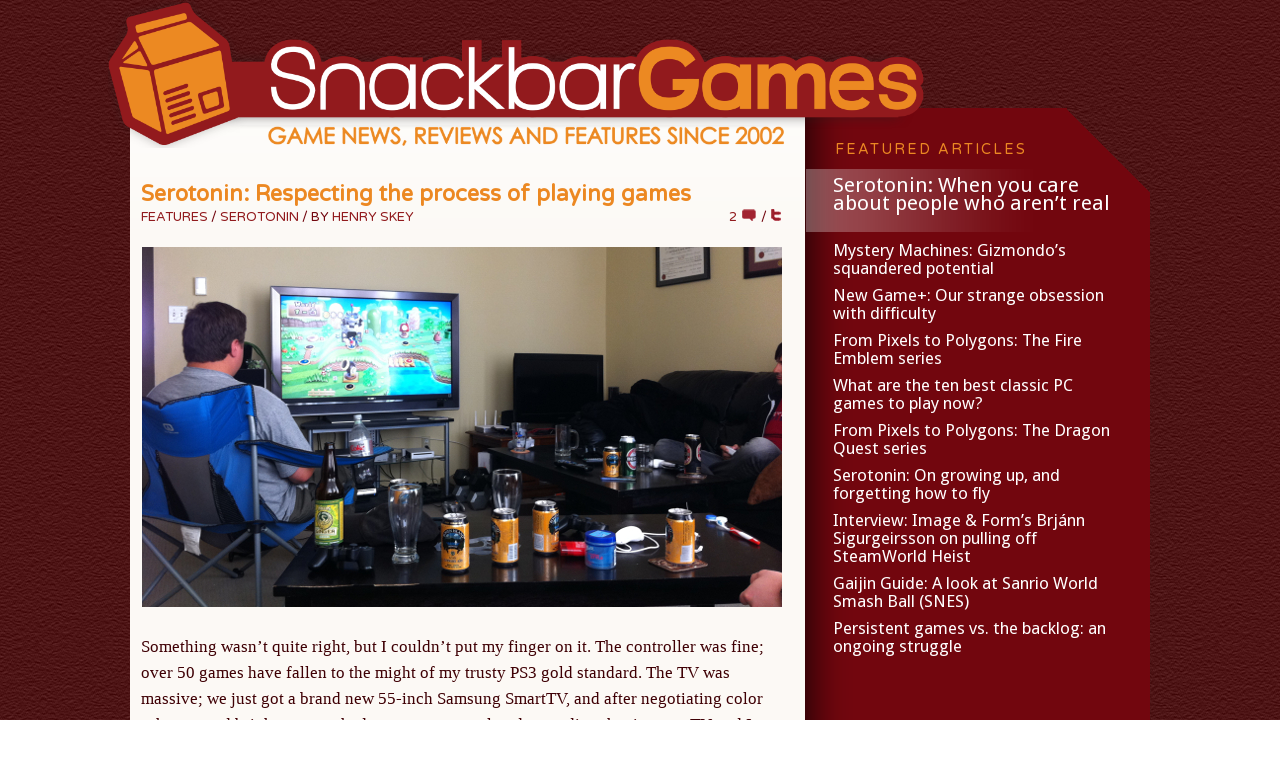

--- FILE ---
content_type: text/html; charset=UTF-8
request_url: http://www.snackbar-games.com/features/serotonin-respecting-the-process-of-playing-games/
body_size: 20472
content:
<!DOCTYPE html PUBLIC "-//W3C//DTD XHTML 1.0 Strict//EN" "http://www.w3.org/TR/xhtml1/DTD/xhtml1-strict.dtd">
<html xmlns="http://www.w3.org/1999/xhtml" lang="en-US">
<head profile="http://gmpg.org/xfn/11">
<meta http-equiv="Content-Type" content="text/html; charset=UTF-8" />
<title>Serotonin: Respecting the process of playing games</title>
<meta name="robots" content="noodp, noydir" />
<meta name="description" content="Something wasn&#8217;t quite right, but I couldn&#8217;t put my finger on it. The controller was fine; over 50 games have fallen to the might of my trusty PS3 gold standard. The TV was massive; we just got a brand new 55-inch [&hellip;]" />
<link rel="stylesheet" href="http://www.snackbar-games.com/wp-content/themes/thesis_18/style.css?061111-42944" type="text/css" media="screen, projection" />
<link rel="stylesheet" href="http://www.snackbar-games.com/wp-content/themes/thesis_18/custom/layout.css?113012-223224" type="text/css" media="screen, projection" />
<!--[if lte IE 8]><link rel="stylesheet" href="http://www.snackbar-games.com/wp-content/themes/thesis_18/lib/css/ie.css?061111-43000" type="text/css" media="screen, projection" /><![endif]-->
<link rel="stylesheet" href="http://www.snackbar-games.com/wp-content/themes/thesis_18/custom/custom.css?011915-201852" type="text/css" media="screen, projection" />
<link rel="canonical" href="http://www.snackbar-games.com/features/serotonin-respecting-the-process-of-playing-games/" />
<link rel="alternate" type="application/rss+xml" title="Snackbar Games RSS Feed" href="http://www.snackbar-games.com/feed/" />
<link rel="pingback" href="http://www.snackbar-games.com/xmlrpc.php" />
<link rel="EditURI" type="application/rsd+xml" title="RSD" href="http://www.snackbar-games.com/xmlrpc.php?rsd" />
<!-- Meta --> 
<meta name="verify-v1" content="fWkA9BkwU+dOYYD1TEs6nLukf1g6U6EuaxuD4jhoaLQ=" /> 
<meta http-equiv="X-UA-Compatible" content="IE=Edge" /><script type="text/javascript">(window.NREUM||(NREUM={})).init={ajax:{deny_list:["bam.nr-data.net"]},feature_flags:["soft_nav"]};(window.NREUM||(NREUM={})).loader_config={licenseKey:"050aa0048a",applicationID:"241036501",browserID:"241039867"};;/*! For license information please see nr-loader-rum-1.308.0.min.js.LICENSE.txt */
(()=>{var e,t,r={163:(e,t,r)=>{"use strict";r.d(t,{j:()=>E});var n=r(384),i=r(1741);var a=r(2555);r(860).K7.genericEvents;const s="experimental.resources",o="register",c=e=>{if(!e||"string"!=typeof e)return!1;try{document.createDocumentFragment().querySelector(e)}catch{return!1}return!0};var d=r(2614),u=r(944),l=r(8122);const f="[data-nr-mask]",g=e=>(0,l.a)(e,(()=>{const e={feature_flags:[],experimental:{allow_registered_children:!1,resources:!1},mask_selector:"*",block_selector:"[data-nr-block]",mask_input_options:{color:!1,date:!1,"datetime-local":!1,email:!1,month:!1,number:!1,range:!1,search:!1,tel:!1,text:!1,time:!1,url:!1,week:!1,textarea:!1,select:!1,password:!0}};return{ajax:{deny_list:void 0,block_internal:!0,enabled:!0,autoStart:!0},api:{get allow_registered_children(){return e.feature_flags.includes(o)||e.experimental.allow_registered_children},set allow_registered_children(t){e.experimental.allow_registered_children=t},duplicate_registered_data:!1},browser_consent_mode:{enabled:!1},distributed_tracing:{enabled:void 0,exclude_newrelic_header:void 0,cors_use_newrelic_header:void 0,cors_use_tracecontext_headers:void 0,allowed_origins:void 0},get feature_flags(){return e.feature_flags},set feature_flags(t){e.feature_flags=t},generic_events:{enabled:!0,autoStart:!0},harvest:{interval:30},jserrors:{enabled:!0,autoStart:!0},logging:{enabled:!0,autoStart:!0},metrics:{enabled:!0,autoStart:!0},obfuscate:void 0,page_action:{enabled:!0},page_view_event:{enabled:!0,autoStart:!0},page_view_timing:{enabled:!0,autoStart:!0},performance:{capture_marks:!1,capture_measures:!1,capture_detail:!0,resources:{get enabled(){return e.feature_flags.includes(s)||e.experimental.resources},set enabled(t){e.experimental.resources=t},asset_types:[],first_party_domains:[],ignore_newrelic:!0}},privacy:{cookies_enabled:!0},proxy:{assets:void 0,beacon:void 0},session:{expiresMs:d.wk,inactiveMs:d.BB},session_replay:{autoStart:!0,enabled:!1,preload:!1,sampling_rate:10,error_sampling_rate:100,collect_fonts:!1,inline_images:!1,fix_stylesheets:!0,mask_all_inputs:!0,get mask_text_selector(){return e.mask_selector},set mask_text_selector(t){c(t)?e.mask_selector="".concat(t,",").concat(f):""===t||null===t?e.mask_selector=f:(0,u.R)(5,t)},get block_class(){return"nr-block"},get ignore_class(){return"nr-ignore"},get mask_text_class(){return"nr-mask"},get block_selector(){return e.block_selector},set block_selector(t){c(t)?e.block_selector+=",".concat(t):""!==t&&(0,u.R)(6,t)},get mask_input_options(){return e.mask_input_options},set mask_input_options(t){t&&"object"==typeof t?e.mask_input_options={...t,password:!0}:(0,u.R)(7,t)}},session_trace:{enabled:!0,autoStart:!0},soft_navigations:{enabled:!0,autoStart:!0},spa:{enabled:!0,autoStart:!0},ssl:void 0,user_actions:{enabled:!0,elementAttributes:["id","className","tagName","type"]}}})());var p=r(6154),m=r(9324);let h=0;const v={buildEnv:m.F3,distMethod:m.Xs,version:m.xv,originTime:p.WN},b={consented:!1},y={appMetadata:{},get consented(){return this.session?.state?.consent||b.consented},set consented(e){b.consented=e},customTransaction:void 0,denyList:void 0,disabled:!1,harvester:void 0,isolatedBacklog:!1,isRecording:!1,loaderType:void 0,maxBytes:3e4,obfuscator:void 0,onerror:void 0,ptid:void 0,releaseIds:{},session:void 0,timeKeeper:void 0,registeredEntities:[],jsAttributesMetadata:{bytes:0},get harvestCount(){return++h}},_=e=>{const t=(0,l.a)(e,y),r=Object.keys(v).reduce((e,t)=>(e[t]={value:v[t],writable:!1,configurable:!0,enumerable:!0},e),{});return Object.defineProperties(t,r)};var w=r(5701);const x=e=>{const t=e.startsWith("http");e+="/",r.p=t?e:"https://"+e};var R=r(7836),k=r(3241);const A={accountID:void 0,trustKey:void 0,agentID:void 0,licenseKey:void 0,applicationID:void 0,xpid:void 0},S=e=>(0,l.a)(e,A),T=new Set;function E(e,t={},r,s){let{init:o,info:c,loader_config:d,runtime:u={},exposed:l=!0}=t;if(!c){const e=(0,n.pV)();o=e.init,c=e.info,d=e.loader_config}e.init=g(o||{}),e.loader_config=S(d||{}),c.jsAttributes??={},p.bv&&(c.jsAttributes.isWorker=!0),e.info=(0,a.D)(c);const f=e.init,m=[c.beacon,c.errorBeacon];T.has(e.agentIdentifier)||(f.proxy.assets&&(x(f.proxy.assets),m.push(f.proxy.assets)),f.proxy.beacon&&m.push(f.proxy.beacon),e.beacons=[...m],function(e){const t=(0,n.pV)();Object.getOwnPropertyNames(i.W.prototype).forEach(r=>{const n=i.W.prototype[r];if("function"!=typeof n||"constructor"===n)return;let a=t[r];e[r]&&!1!==e.exposed&&"micro-agent"!==e.runtime?.loaderType&&(t[r]=(...t)=>{const n=e[r](...t);return a?a(...t):n})})}(e),(0,n.US)("activatedFeatures",w.B)),u.denyList=[...f.ajax.deny_list||[],...f.ajax.block_internal?m:[]],u.ptid=e.agentIdentifier,u.loaderType=r,e.runtime=_(u),T.has(e.agentIdentifier)||(e.ee=R.ee.get(e.agentIdentifier),e.exposed=l,(0,k.W)({agentIdentifier:e.agentIdentifier,drained:!!w.B?.[e.agentIdentifier],type:"lifecycle",name:"initialize",feature:void 0,data:e.config})),T.add(e.agentIdentifier)}},384:(e,t,r)=>{"use strict";r.d(t,{NT:()=>s,US:()=>u,Zm:()=>o,bQ:()=>d,dV:()=>c,pV:()=>l});var n=r(6154),i=r(1863),a=r(1910);const s={beacon:"bam.nr-data.net",errorBeacon:"bam.nr-data.net"};function o(){return n.gm.NREUM||(n.gm.NREUM={}),void 0===n.gm.newrelic&&(n.gm.newrelic=n.gm.NREUM),n.gm.NREUM}function c(){let e=o();return e.o||(e.o={ST:n.gm.setTimeout,SI:n.gm.setImmediate||n.gm.setInterval,CT:n.gm.clearTimeout,XHR:n.gm.XMLHttpRequest,REQ:n.gm.Request,EV:n.gm.Event,PR:n.gm.Promise,MO:n.gm.MutationObserver,FETCH:n.gm.fetch,WS:n.gm.WebSocket},(0,a.i)(...Object.values(e.o))),e}function d(e,t){let r=o();r.initializedAgents??={},t.initializedAt={ms:(0,i.t)(),date:new Date},r.initializedAgents[e]=t}function u(e,t){o()[e]=t}function l(){return function(){let e=o();const t=e.info||{};e.info={beacon:s.beacon,errorBeacon:s.errorBeacon,...t}}(),function(){let e=o();const t=e.init||{};e.init={...t}}(),c(),function(){let e=o();const t=e.loader_config||{};e.loader_config={...t}}(),o()}},782:(e,t,r)=>{"use strict";r.d(t,{T:()=>n});const n=r(860).K7.pageViewTiming},860:(e,t,r)=>{"use strict";r.d(t,{$J:()=>u,K7:()=>c,P3:()=>d,XX:()=>i,Yy:()=>o,df:()=>a,qY:()=>n,v4:()=>s});const n="events",i="jserrors",a="browser/blobs",s="rum",o="browser/logs",c={ajax:"ajax",genericEvents:"generic_events",jserrors:i,logging:"logging",metrics:"metrics",pageAction:"page_action",pageViewEvent:"page_view_event",pageViewTiming:"page_view_timing",sessionReplay:"session_replay",sessionTrace:"session_trace",softNav:"soft_navigations",spa:"spa"},d={[c.pageViewEvent]:1,[c.pageViewTiming]:2,[c.metrics]:3,[c.jserrors]:4,[c.spa]:5,[c.ajax]:6,[c.sessionTrace]:7,[c.softNav]:8,[c.sessionReplay]:9,[c.logging]:10,[c.genericEvents]:11},u={[c.pageViewEvent]:s,[c.pageViewTiming]:n,[c.ajax]:n,[c.spa]:n,[c.softNav]:n,[c.metrics]:i,[c.jserrors]:i,[c.sessionTrace]:a,[c.sessionReplay]:a,[c.logging]:o,[c.genericEvents]:"ins"}},944:(e,t,r)=>{"use strict";r.d(t,{R:()=>i});var n=r(3241);function i(e,t){"function"==typeof console.debug&&(console.debug("New Relic Warning: https://github.com/newrelic/newrelic-browser-agent/blob/main/docs/warning-codes.md#".concat(e),t),(0,n.W)({agentIdentifier:null,drained:null,type:"data",name:"warn",feature:"warn",data:{code:e,secondary:t}}))}},1687:(e,t,r)=>{"use strict";r.d(t,{Ak:()=>d,Ze:()=>f,x3:()=>u});var n=r(3241),i=r(7836),a=r(3606),s=r(860),o=r(2646);const c={};function d(e,t){const r={staged:!1,priority:s.P3[t]||0};l(e),c[e].get(t)||c[e].set(t,r)}function u(e,t){e&&c[e]&&(c[e].get(t)&&c[e].delete(t),p(e,t,!1),c[e].size&&g(e))}function l(e){if(!e)throw new Error("agentIdentifier required");c[e]||(c[e]=new Map)}function f(e="",t="feature",r=!1){if(l(e),!e||!c[e].get(t)||r)return p(e,t);c[e].get(t).staged=!0,g(e)}function g(e){const t=Array.from(c[e]);t.every(([e,t])=>t.staged)&&(t.sort((e,t)=>e[1].priority-t[1].priority),t.forEach(([t])=>{c[e].delete(t),p(e,t)}))}function p(e,t,r=!0){const s=e?i.ee.get(e):i.ee,c=a.i.handlers;if(!s.aborted&&s.backlog&&c){if((0,n.W)({agentIdentifier:e,type:"lifecycle",name:"drain",feature:t}),r){const e=s.backlog[t],r=c[t];if(r){for(let t=0;e&&t<e.length;++t)m(e[t],r);Object.entries(r).forEach(([e,t])=>{Object.values(t||{}).forEach(t=>{t[0]?.on&&t[0]?.context()instanceof o.y&&t[0].on(e,t[1])})})}}s.isolatedBacklog||delete c[t],s.backlog[t]=null,s.emit("drain-"+t,[])}}function m(e,t){var r=e[1];Object.values(t[r]||{}).forEach(t=>{var r=e[0];if(t[0]===r){var n=t[1],i=e[3],a=e[2];n.apply(i,a)}})}},1738:(e,t,r)=>{"use strict";r.d(t,{U:()=>g,Y:()=>f});var n=r(3241),i=r(9908),a=r(1863),s=r(944),o=r(5701),c=r(3969),d=r(8362),u=r(860),l=r(4261);function f(e,t,r,a){const f=a||r;!f||f[e]&&f[e]!==d.d.prototype[e]||(f[e]=function(){(0,i.p)(c.xV,["API/"+e+"/called"],void 0,u.K7.metrics,r.ee),(0,n.W)({agentIdentifier:r.agentIdentifier,drained:!!o.B?.[r.agentIdentifier],type:"data",name:"api",feature:l.Pl+e,data:{}});try{return t.apply(this,arguments)}catch(e){(0,s.R)(23,e)}})}function g(e,t,r,n,s){const o=e.info;null===r?delete o.jsAttributes[t]:o.jsAttributes[t]=r,(s||null===r)&&(0,i.p)(l.Pl+n,[(0,a.t)(),t,r],void 0,"session",e.ee)}},1741:(e,t,r)=>{"use strict";r.d(t,{W:()=>a});var n=r(944),i=r(4261);class a{#e(e,...t){if(this[e]!==a.prototype[e])return this[e](...t);(0,n.R)(35,e)}addPageAction(e,t){return this.#e(i.hG,e,t)}register(e){return this.#e(i.eY,e)}recordCustomEvent(e,t){return this.#e(i.fF,e,t)}setPageViewName(e,t){return this.#e(i.Fw,e,t)}setCustomAttribute(e,t,r){return this.#e(i.cD,e,t,r)}noticeError(e,t){return this.#e(i.o5,e,t)}setUserId(e,t=!1){return this.#e(i.Dl,e,t)}setApplicationVersion(e){return this.#e(i.nb,e)}setErrorHandler(e){return this.#e(i.bt,e)}addRelease(e,t){return this.#e(i.k6,e,t)}log(e,t){return this.#e(i.$9,e,t)}start(){return this.#e(i.d3)}finished(e){return this.#e(i.BL,e)}recordReplay(){return this.#e(i.CH)}pauseReplay(){return this.#e(i.Tb)}addToTrace(e){return this.#e(i.U2,e)}setCurrentRouteName(e){return this.#e(i.PA,e)}interaction(e){return this.#e(i.dT,e)}wrapLogger(e,t,r){return this.#e(i.Wb,e,t,r)}measure(e,t){return this.#e(i.V1,e,t)}consent(e){return this.#e(i.Pv,e)}}},1863:(e,t,r)=>{"use strict";function n(){return Math.floor(performance.now())}r.d(t,{t:()=>n})},1910:(e,t,r)=>{"use strict";r.d(t,{i:()=>a});var n=r(944);const i=new Map;function a(...e){return e.every(e=>{if(i.has(e))return i.get(e);const t="function"==typeof e?e.toString():"",r=t.includes("[native code]"),a=t.includes("nrWrapper");return r||a||(0,n.R)(64,e?.name||t),i.set(e,r),r})}},2555:(e,t,r)=>{"use strict";r.d(t,{D:()=>o,f:()=>s});var n=r(384),i=r(8122);const a={beacon:n.NT.beacon,errorBeacon:n.NT.errorBeacon,licenseKey:void 0,applicationID:void 0,sa:void 0,queueTime:void 0,applicationTime:void 0,ttGuid:void 0,user:void 0,account:void 0,product:void 0,extra:void 0,jsAttributes:{},userAttributes:void 0,atts:void 0,transactionName:void 0,tNamePlain:void 0};function s(e){try{return!!e.licenseKey&&!!e.errorBeacon&&!!e.applicationID}catch(e){return!1}}const o=e=>(0,i.a)(e,a)},2614:(e,t,r)=>{"use strict";r.d(t,{BB:()=>s,H3:()=>n,g:()=>d,iL:()=>c,tS:()=>o,uh:()=>i,wk:()=>a});const n="NRBA",i="SESSION",a=144e5,s=18e5,o={STARTED:"session-started",PAUSE:"session-pause",RESET:"session-reset",RESUME:"session-resume",UPDATE:"session-update"},c={SAME_TAB:"same-tab",CROSS_TAB:"cross-tab"},d={OFF:0,FULL:1,ERROR:2}},2646:(e,t,r)=>{"use strict";r.d(t,{y:()=>n});class n{constructor(e){this.contextId=e}}},2843:(e,t,r)=>{"use strict";r.d(t,{G:()=>a,u:()=>i});var n=r(3878);function i(e,t=!1,r,i){(0,n.DD)("visibilitychange",function(){if(t)return void("hidden"===document.visibilityState&&e());e(document.visibilityState)},r,i)}function a(e,t,r){(0,n.sp)("pagehide",e,t,r)}},3241:(e,t,r)=>{"use strict";r.d(t,{W:()=>a});var n=r(6154);const i="newrelic";function a(e={}){try{n.gm.dispatchEvent(new CustomEvent(i,{detail:e}))}catch(e){}}},3606:(e,t,r)=>{"use strict";r.d(t,{i:()=>a});var n=r(9908);a.on=s;var i=a.handlers={};function a(e,t,r,a){s(a||n.d,i,e,t,r)}function s(e,t,r,i,a){a||(a="feature"),e||(e=n.d);var s=t[a]=t[a]||{};(s[r]=s[r]||[]).push([e,i])}},3878:(e,t,r)=>{"use strict";function n(e,t){return{capture:e,passive:!1,signal:t}}function i(e,t,r=!1,i){window.addEventListener(e,t,n(r,i))}function a(e,t,r=!1,i){document.addEventListener(e,t,n(r,i))}r.d(t,{DD:()=>a,jT:()=>n,sp:()=>i})},3969:(e,t,r)=>{"use strict";r.d(t,{TZ:()=>n,XG:()=>o,rs:()=>i,xV:()=>s,z_:()=>a});const n=r(860).K7.metrics,i="sm",a="cm",s="storeSupportabilityMetrics",o="storeEventMetrics"},4234:(e,t,r)=>{"use strict";r.d(t,{W:()=>a});var n=r(7836),i=r(1687);class a{constructor(e,t){this.agentIdentifier=e,this.ee=n.ee.get(e),this.featureName=t,this.blocked=!1}deregisterDrain(){(0,i.x3)(this.agentIdentifier,this.featureName)}}},4261:(e,t,r)=>{"use strict";r.d(t,{$9:()=>d,BL:()=>o,CH:()=>g,Dl:()=>_,Fw:()=>y,PA:()=>h,Pl:()=>n,Pv:()=>k,Tb:()=>l,U2:()=>a,V1:()=>R,Wb:()=>x,bt:()=>b,cD:()=>v,d3:()=>w,dT:()=>c,eY:()=>p,fF:()=>f,hG:()=>i,k6:()=>s,nb:()=>m,o5:()=>u});const n="api-",i="addPageAction",a="addToTrace",s="addRelease",o="finished",c="interaction",d="log",u="noticeError",l="pauseReplay",f="recordCustomEvent",g="recordReplay",p="register",m="setApplicationVersion",h="setCurrentRouteName",v="setCustomAttribute",b="setErrorHandler",y="setPageViewName",_="setUserId",w="start",x="wrapLogger",R="measure",k="consent"},5289:(e,t,r)=>{"use strict";r.d(t,{GG:()=>s,Qr:()=>c,sB:()=>o});var n=r(3878),i=r(6389);function a(){return"undefined"==typeof document||"complete"===document.readyState}function s(e,t){if(a())return e();const r=(0,i.J)(e),s=setInterval(()=>{a()&&(clearInterval(s),r())},500);(0,n.sp)("load",r,t)}function o(e){if(a())return e();(0,n.DD)("DOMContentLoaded",e)}function c(e){if(a())return e();(0,n.sp)("popstate",e)}},5607:(e,t,r)=>{"use strict";r.d(t,{W:()=>n});const n=(0,r(9566).bz)()},5701:(e,t,r)=>{"use strict";r.d(t,{B:()=>a,t:()=>s});var n=r(3241);const i=new Set,a={};function s(e,t){const r=t.agentIdentifier;a[r]??={},e&&"object"==typeof e&&(i.has(r)||(t.ee.emit("rumresp",[e]),a[r]=e,i.add(r),(0,n.W)({agentIdentifier:r,loaded:!0,drained:!0,type:"lifecycle",name:"load",feature:void 0,data:e})))}},6154:(e,t,r)=>{"use strict";r.d(t,{OF:()=>c,RI:()=>i,WN:()=>u,bv:()=>a,eN:()=>l,gm:()=>s,mw:()=>o,sb:()=>d});var n=r(1863);const i="undefined"!=typeof window&&!!window.document,a="undefined"!=typeof WorkerGlobalScope&&("undefined"!=typeof self&&self instanceof WorkerGlobalScope&&self.navigator instanceof WorkerNavigator||"undefined"!=typeof globalThis&&globalThis instanceof WorkerGlobalScope&&globalThis.navigator instanceof WorkerNavigator),s=i?window:"undefined"!=typeof WorkerGlobalScope&&("undefined"!=typeof self&&self instanceof WorkerGlobalScope&&self||"undefined"!=typeof globalThis&&globalThis instanceof WorkerGlobalScope&&globalThis),o=Boolean("hidden"===s?.document?.visibilityState),c=/iPad|iPhone|iPod/.test(s.navigator?.userAgent),d=c&&"undefined"==typeof SharedWorker,u=((()=>{const e=s.navigator?.userAgent?.match(/Firefox[/\s](\d+\.\d+)/);Array.isArray(e)&&e.length>=2&&e[1]})(),Date.now()-(0,n.t)()),l=()=>"undefined"!=typeof PerformanceNavigationTiming&&s?.performance?.getEntriesByType("navigation")?.[0]?.responseStart},6389:(e,t,r)=>{"use strict";function n(e,t=500,r={}){const n=r?.leading||!1;let i;return(...r)=>{n&&void 0===i&&(e.apply(this,r),i=setTimeout(()=>{i=clearTimeout(i)},t)),n||(clearTimeout(i),i=setTimeout(()=>{e.apply(this,r)},t))}}function i(e){let t=!1;return(...r)=>{t||(t=!0,e.apply(this,r))}}r.d(t,{J:()=>i,s:()=>n})},6630:(e,t,r)=>{"use strict";r.d(t,{T:()=>n});const n=r(860).K7.pageViewEvent},7699:(e,t,r)=>{"use strict";r.d(t,{It:()=>a,KC:()=>o,No:()=>i,qh:()=>s});var n=r(860);const i=16e3,a=1e6,s="SESSION_ERROR",o={[n.K7.logging]:!0,[n.K7.genericEvents]:!1,[n.K7.jserrors]:!1,[n.K7.ajax]:!1}},7836:(e,t,r)=>{"use strict";r.d(t,{P:()=>o,ee:()=>c});var n=r(384),i=r(8990),a=r(2646),s=r(5607);const o="nr@context:".concat(s.W),c=function e(t,r){var n={},s={},u={},l=!1;try{l=16===r.length&&d.initializedAgents?.[r]?.runtime.isolatedBacklog}catch(e){}var f={on:p,addEventListener:p,removeEventListener:function(e,t){var r=n[e];if(!r)return;for(var i=0;i<r.length;i++)r[i]===t&&r.splice(i,1)},emit:function(e,r,n,i,a){!1!==a&&(a=!0);if(c.aborted&&!i)return;t&&a&&t.emit(e,r,n);var o=g(n);m(e).forEach(e=>{e.apply(o,r)});var d=v()[s[e]];d&&d.push([f,e,r,o]);return o},get:h,listeners:m,context:g,buffer:function(e,t){const r=v();if(t=t||"feature",f.aborted)return;Object.entries(e||{}).forEach(([e,n])=>{s[n]=t,t in r||(r[t]=[])})},abort:function(){f._aborted=!0,Object.keys(f.backlog).forEach(e=>{delete f.backlog[e]})},isBuffering:function(e){return!!v()[s[e]]},debugId:r,backlog:l?{}:t&&"object"==typeof t.backlog?t.backlog:{},isolatedBacklog:l};return Object.defineProperty(f,"aborted",{get:()=>{let e=f._aborted||!1;return e||(t&&(e=t.aborted),e)}}),f;function g(e){return e&&e instanceof a.y?e:e?(0,i.I)(e,o,()=>new a.y(o)):new a.y(o)}function p(e,t){n[e]=m(e).concat(t)}function m(e){return n[e]||[]}function h(t){return u[t]=u[t]||e(f,t)}function v(){return f.backlog}}(void 0,"globalEE"),d=(0,n.Zm)();d.ee||(d.ee=c)},8122:(e,t,r)=>{"use strict";r.d(t,{a:()=>i});var n=r(944);function i(e,t){try{if(!e||"object"!=typeof e)return(0,n.R)(3);if(!t||"object"!=typeof t)return(0,n.R)(4);const r=Object.create(Object.getPrototypeOf(t),Object.getOwnPropertyDescriptors(t)),a=0===Object.keys(r).length?e:r;for(let s in a)if(void 0!==e[s])try{if(null===e[s]){r[s]=null;continue}Array.isArray(e[s])&&Array.isArray(t[s])?r[s]=Array.from(new Set([...e[s],...t[s]])):"object"==typeof e[s]&&"object"==typeof t[s]?r[s]=i(e[s],t[s]):r[s]=e[s]}catch(e){r[s]||(0,n.R)(1,e)}return r}catch(e){(0,n.R)(2,e)}}},8362:(e,t,r)=>{"use strict";r.d(t,{d:()=>a});var n=r(9566),i=r(1741);class a extends i.W{agentIdentifier=(0,n.LA)(16)}},8374:(e,t,r)=>{r.nc=(()=>{try{return document?.currentScript?.nonce}catch(e){}return""})()},8990:(e,t,r)=>{"use strict";r.d(t,{I:()=>i});var n=Object.prototype.hasOwnProperty;function i(e,t,r){if(n.call(e,t))return e[t];var i=r();if(Object.defineProperty&&Object.keys)try{return Object.defineProperty(e,t,{value:i,writable:!0,enumerable:!1}),i}catch(e){}return e[t]=i,i}},9324:(e,t,r)=>{"use strict";r.d(t,{F3:()=>i,Xs:()=>a,xv:()=>n});const n="1.308.0",i="PROD",a="CDN"},9566:(e,t,r)=>{"use strict";r.d(t,{LA:()=>o,bz:()=>s});var n=r(6154);const i="xxxxxxxx-xxxx-4xxx-yxxx-xxxxxxxxxxxx";function a(e,t){return e?15&e[t]:16*Math.random()|0}function s(){const e=n.gm?.crypto||n.gm?.msCrypto;let t,r=0;return e&&e.getRandomValues&&(t=e.getRandomValues(new Uint8Array(30))),i.split("").map(e=>"x"===e?a(t,r++).toString(16):"y"===e?(3&a()|8).toString(16):e).join("")}function o(e){const t=n.gm?.crypto||n.gm?.msCrypto;let r,i=0;t&&t.getRandomValues&&(r=t.getRandomValues(new Uint8Array(e)));const s=[];for(var o=0;o<e;o++)s.push(a(r,i++).toString(16));return s.join("")}},9908:(e,t,r)=>{"use strict";r.d(t,{d:()=>n,p:()=>i});var n=r(7836).ee.get("handle");function i(e,t,r,i,a){a?(a.buffer([e],i),a.emit(e,t,r)):(n.buffer([e],i),n.emit(e,t,r))}}},n={};function i(e){var t=n[e];if(void 0!==t)return t.exports;var a=n[e]={exports:{}};return r[e](a,a.exports,i),a.exports}i.m=r,i.d=(e,t)=>{for(var r in t)i.o(t,r)&&!i.o(e,r)&&Object.defineProperty(e,r,{enumerable:!0,get:t[r]})},i.f={},i.e=e=>Promise.all(Object.keys(i.f).reduce((t,r)=>(i.f[r](e,t),t),[])),i.u=e=>"nr-rum-1.308.0.min.js",i.o=(e,t)=>Object.prototype.hasOwnProperty.call(e,t),e={},t="NRBA-1.308.0.PROD:",i.l=(r,n,a,s)=>{if(e[r])e[r].push(n);else{var o,c;if(void 0!==a)for(var d=document.getElementsByTagName("script"),u=0;u<d.length;u++){var l=d[u];if(l.getAttribute("src")==r||l.getAttribute("data-webpack")==t+a){o=l;break}}if(!o){c=!0;var f={296:"sha512-+MIMDsOcckGXa1EdWHqFNv7P+JUkd5kQwCBr3KE6uCvnsBNUrdSt4a/3/L4j4TxtnaMNjHpza2/erNQbpacJQA=="};(o=document.createElement("script")).charset="utf-8",i.nc&&o.setAttribute("nonce",i.nc),o.setAttribute("data-webpack",t+a),o.src=r,0!==o.src.indexOf(window.location.origin+"/")&&(o.crossOrigin="anonymous"),f[s]&&(o.integrity=f[s])}e[r]=[n];var g=(t,n)=>{o.onerror=o.onload=null,clearTimeout(p);var i=e[r];if(delete e[r],o.parentNode&&o.parentNode.removeChild(o),i&&i.forEach(e=>e(n)),t)return t(n)},p=setTimeout(g.bind(null,void 0,{type:"timeout",target:o}),12e4);o.onerror=g.bind(null,o.onerror),o.onload=g.bind(null,o.onload),c&&document.head.appendChild(o)}},i.r=e=>{"undefined"!=typeof Symbol&&Symbol.toStringTag&&Object.defineProperty(e,Symbol.toStringTag,{value:"Module"}),Object.defineProperty(e,"__esModule",{value:!0})},i.p="https://js-agent.newrelic.com/",(()=>{var e={374:0,840:0};i.f.j=(t,r)=>{var n=i.o(e,t)?e[t]:void 0;if(0!==n)if(n)r.push(n[2]);else{var a=new Promise((r,i)=>n=e[t]=[r,i]);r.push(n[2]=a);var s=i.p+i.u(t),o=new Error;i.l(s,r=>{if(i.o(e,t)&&(0!==(n=e[t])&&(e[t]=void 0),n)){var a=r&&("load"===r.type?"missing":r.type),s=r&&r.target&&r.target.src;o.message="Loading chunk "+t+" failed: ("+a+": "+s+")",o.name="ChunkLoadError",o.type=a,o.request=s,n[1](o)}},"chunk-"+t,t)}};var t=(t,r)=>{var n,a,[s,o,c]=r,d=0;if(s.some(t=>0!==e[t])){for(n in o)i.o(o,n)&&(i.m[n]=o[n]);if(c)c(i)}for(t&&t(r);d<s.length;d++)a=s[d],i.o(e,a)&&e[a]&&e[a][0](),e[a]=0},r=self["webpackChunk:NRBA-1.308.0.PROD"]=self["webpackChunk:NRBA-1.308.0.PROD"]||[];r.forEach(t.bind(null,0)),r.push=t.bind(null,r.push.bind(r))})(),(()=>{"use strict";i(8374);var e=i(8362),t=i(860);const r=Object.values(t.K7);var n=i(163);var a=i(9908),s=i(1863),o=i(4261),c=i(1738);var d=i(1687),u=i(4234),l=i(5289),f=i(6154),g=i(944),p=i(384);const m=e=>f.RI&&!0===e?.privacy.cookies_enabled;function h(e){return!!(0,p.dV)().o.MO&&m(e)&&!0===e?.session_trace.enabled}var v=i(6389),b=i(7699);class y extends u.W{constructor(e,t){super(e.agentIdentifier,t),this.agentRef=e,this.abortHandler=void 0,this.featAggregate=void 0,this.loadedSuccessfully=void 0,this.onAggregateImported=new Promise(e=>{this.loadedSuccessfully=e}),this.deferred=Promise.resolve(),!1===e.init[this.featureName].autoStart?this.deferred=new Promise((t,r)=>{this.ee.on("manual-start-all",(0,v.J)(()=>{(0,d.Ak)(e.agentIdentifier,this.featureName),t()}))}):(0,d.Ak)(e.agentIdentifier,t)}importAggregator(e,t,r={}){if(this.featAggregate)return;const n=async()=>{let n;await this.deferred;try{if(m(e.init)){const{setupAgentSession:t}=await i.e(296).then(i.bind(i,3305));n=t(e)}}catch(e){(0,g.R)(20,e),this.ee.emit("internal-error",[e]),(0,a.p)(b.qh,[e],void 0,this.featureName,this.ee)}try{if(!this.#t(this.featureName,n,e.init))return(0,d.Ze)(this.agentIdentifier,this.featureName),void this.loadedSuccessfully(!1);const{Aggregate:i}=await t();this.featAggregate=new i(e,r),e.runtime.harvester.initializedAggregates.push(this.featAggregate),this.loadedSuccessfully(!0)}catch(e){(0,g.R)(34,e),this.abortHandler?.(),(0,d.Ze)(this.agentIdentifier,this.featureName,!0),this.loadedSuccessfully(!1),this.ee&&this.ee.abort()}};f.RI?(0,l.GG)(()=>n(),!0):n()}#t(e,r,n){if(this.blocked)return!1;switch(e){case t.K7.sessionReplay:return h(n)&&!!r;case t.K7.sessionTrace:return!!r;default:return!0}}}var _=i(6630),w=i(2614),x=i(3241);class R extends y{static featureName=_.T;constructor(e){var t;super(e,_.T),this.setupInspectionEvents(e.agentIdentifier),t=e,(0,c.Y)(o.Fw,function(e,r){"string"==typeof e&&("/"!==e.charAt(0)&&(e="/"+e),t.runtime.customTransaction=(r||"http://custom.transaction")+e,(0,a.p)(o.Pl+o.Fw,[(0,s.t)()],void 0,void 0,t.ee))},t),this.importAggregator(e,()=>i.e(296).then(i.bind(i,3943)))}setupInspectionEvents(e){const t=(t,r)=>{t&&(0,x.W)({agentIdentifier:e,timeStamp:t.timeStamp,loaded:"complete"===t.target.readyState,type:"window",name:r,data:t.target.location+""})};(0,l.sB)(e=>{t(e,"DOMContentLoaded")}),(0,l.GG)(e=>{t(e,"load")}),(0,l.Qr)(e=>{t(e,"navigate")}),this.ee.on(w.tS.UPDATE,(t,r)=>{(0,x.W)({agentIdentifier:e,type:"lifecycle",name:"session",data:r})})}}class k extends e.d{constructor(e){var t;(super(),f.gm)?(this.features={},(0,p.bQ)(this.agentIdentifier,this),this.desiredFeatures=new Set(e.features||[]),this.desiredFeatures.add(R),(0,n.j)(this,e,e.loaderType||"agent"),t=this,(0,c.Y)(o.cD,function(e,r,n=!1){if("string"==typeof e){if(["string","number","boolean"].includes(typeof r)||null===r)return(0,c.U)(t,e,r,o.cD,n);(0,g.R)(40,typeof r)}else(0,g.R)(39,typeof e)},t),function(e){(0,c.Y)(o.Dl,function(t,r=!1){if("string"!=typeof t&&null!==t)return void(0,g.R)(41,typeof t);const n=e.info.jsAttributes["enduser.id"];r&&null!=n&&n!==t?(0,a.p)(o.Pl+"setUserIdAndResetSession",[t],void 0,"session",e.ee):(0,c.U)(e,"enduser.id",t,o.Dl,!0)},e)}(this),function(e){(0,c.Y)(o.nb,function(t){if("string"==typeof t||null===t)return(0,c.U)(e,"application.version",t,o.nb,!1);(0,g.R)(42,typeof t)},e)}(this),function(e){(0,c.Y)(o.d3,function(){e.ee.emit("manual-start-all")},e)}(this),function(e){(0,c.Y)(o.Pv,function(t=!0){if("boolean"==typeof t){if((0,a.p)(o.Pl+o.Pv,[t],void 0,"session",e.ee),e.runtime.consented=t,t){const t=e.features.page_view_event;t.onAggregateImported.then(e=>{const r=t.featAggregate;e&&!r.sentRum&&r.sendRum()})}}else(0,g.R)(65,typeof t)},e)}(this),this.run()):(0,g.R)(21)}get config(){return{info:this.info,init:this.init,loader_config:this.loader_config,runtime:this.runtime}}get api(){return this}run(){try{const e=function(e){const t={};return r.forEach(r=>{t[r]=!!e[r]?.enabled}),t}(this.init),n=[...this.desiredFeatures];n.sort((e,r)=>t.P3[e.featureName]-t.P3[r.featureName]),n.forEach(r=>{if(!e[r.featureName]&&r.featureName!==t.K7.pageViewEvent)return;if(r.featureName===t.K7.spa)return void(0,g.R)(67);const n=function(e){switch(e){case t.K7.ajax:return[t.K7.jserrors];case t.K7.sessionTrace:return[t.K7.ajax,t.K7.pageViewEvent];case t.K7.sessionReplay:return[t.K7.sessionTrace];case t.K7.pageViewTiming:return[t.K7.pageViewEvent];default:return[]}}(r.featureName).filter(e=>!(e in this.features));n.length>0&&(0,g.R)(36,{targetFeature:r.featureName,missingDependencies:n}),this.features[r.featureName]=new r(this)})}catch(e){(0,g.R)(22,e);for(const e in this.features)this.features[e].abortHandler?.();const t=(0,p.Zm)();delete t.initializedAgents[this.agentIdentifier]?.features,delete this.sharedAggregator;return t.ee.get(this.agentIdentifier).abort(),!1}}}var A=i(2843),S=i(782);class T extends y{static featureName=S.T;constructor(e){super(e,S.T),f.RI&&((0,A.u)(()=>(0,a.p)("docHidden",[(0,s.t)()],void 0,S.T,this.ee),!0),(0,A.G)(()=>(0,a.p)("winPagehide",[(0,s.t)()],void 0,S.T,this.ee)),this.importAggregator(e,()=>i.e(296).then(i.bind(i,2117))))}}var E=i(3969);class I extends y{static featureName=E.TZ;constructor(e){super(e,E.TZ),f.RI&&document.addEventListener("securitypolicyviolation",e=>{(0,a.p)(E.xV,["Generic/CSPViolation/Detected"],void 0,this.featureName,this.ee)}),this.importAggregator(e,()=>i.e(296).then(i.bind(i,9623)))}}new k({features:[R,T,I],loaderType:"lite"})})()})();</script>
<link type="text/plain" rel="author" href="http://www.snackbar-games.com/humans.txt" />
<link href="https://fonts.googleapis.com/css?family=Varela+Round" rel='stylesheet' type='text/css'>
<link rel='dns-prefetch' href='//zor.livefyre.com' />
<link rel='dns-prefetch' href='//cdn.rawgit.com' />
<link rel='dns-prefetch' href='//s.w.org' />
<link rel="alternate" type="application/rss+xml" title="Snackbar Games &raquo; Serotonin: Respecting the process of playing games Comments Feed" href="http://www.snackbar-games.com/features/serotonin-respecting-the-process-of-playing-games/feed/" />
		<script type="text/javascript">
			window._wpemojiSettings = {"baseUrl":"https:\/\/s.w.org\/images\/core\/emoji\/11\/72x72\/","ext":".png","svgUrl":"https:\/\/s.w.org\/images\/core\/emoji\/11\/svg\/","svgExt":".svg","source":{"concatemoji":"http:\/\/www.snackbar-games.com\/wp-includes\/js\/wp-emoji-release.min.js?ver=4.9.8"}};
			!function(a,b,c){function d(a,b){var c=String.fromCharCode;l.clearRect(0,0,k.width,k.height),l.fillText(c.apply(this,a),0,0);var d=k.toDataURL();l.clearRect(0,0,k.width,k.height),l.fillText(c.apply(this,b),0,0);var e=k.toDataURL();return d===e}function e(a){var b;if(!l||!l.fillText)return!1;switch(l.textBaseline="top",l.font="600 32px Arial",a){case"flag":return!(b=d([55356,56826,55356,56819],[55356,56826,8203,55356,56819]))&&(b=d([55356,57332,56128,56423,56128,56418,56128,56421,56128,56430,56128,56423,56128,56447],[55356,57332,8203,56128,56423,8203,56128,56418,8203,56128,56421,8203,56128,56430,8203,56128,56423,8203,56128,56447]),!b);case"emoji":return b=d([55358,56760,9792,65039],[55358,56760,8203,9792,65039]),!b}return!1}function f(a){var c=b.createElement("script");c.src=a,c.defer=c.type="text/javascript",b.getElementsByTagName("head")[0].appendChild(c)}var g,h,i,j,k=b.createElement("canvas"),l=k.getContext&&k.getContext("2d");for(j=Array("flag","emoji"),c.supports={everything:!0,everythingExceptFlag:!0},i=0;i<j.length;i++)c.supports[j[i]]=e(j[i]),c.supports.everything=c.supports.everything&&c.supports[j[i]],"flag"!==j[i]&&(c.supports.everythingExceptFlag=c.supports.everythingExceptFlag&&c.supports[j[i]]);c.supports.everythingExceptFlag=c.supports.everythingExceptFlag&&!c.supports.flag,c.DOMReady=!1,c.readyCallback=function(){c.DOMReady=!0},c.supports.everything||(h=function(){c.readyCallback()},b.addEventListener?(b.addEventListener("DOMContentLoaded",h,!1),a.addEventListener("load",h,!1)):(a.attachEvent("onload",h),b.attachEvent("onreadystatechange",function(){"complete"===b.readyState&&c.readyCallback()})),g=c.source||{},g.concatemoji?f(g.concatemoji):g.wpemoji&&g.twemoji&&(f(g.twemoji),f(g.wpemoji)))}(window,document,window._wpemojiSettings);
		</script>
		<style type="text/css">
img.wp-smiley,
img.emoji {
	display: inline !important;
	border: none !important;
	box-shadow: none !important;
	height: 1em !important;
	width: 1em !important;
	margin: 0 .07em !important;
	vertical-align: -0.1em !important;
	background: none !important;
	padding: 0 !important;
}
</style>
<link rel='stylesheet' id='sidebar-login-css'  href='http://www.snackbar-games.com/wp-content/plugins/sidebar-login/assets/css/sidebar-login.css?ver=2.7.3' type='text/css' media='all' />
<link rel='stylesheet' id='super-rss-reader-css-css'  href='http://www.snackbar-games.com/wp-content/plugins/super-rss-reader/public/css/style.min.css?ver=4.9.8' type='text/css' media='all' />
<link rel='stylesheet' id='colorbox-css'  href='http://www.snackbar-games.com/wp-content/plugins/lightbox-gallery/colorbox/example1/colorbox.css?ver=4.9.8' type='text/css' media='all' />
<script type='text/javascript' src='http://zor.livefyre.com/wjs/v3.0/javascripts/livefyre.js'></script>
<script type='text/javascript' src='http://www.snackbar-games.com/wp-includes/js/jquery/jquery.js?ver=1.12.4'></script>
<script type='text/javascript' src='http://www.snackbar-games.com/wp-includes/js/jquery/jquery-migrate.min.js?ver=1.4.1'></script>
<script type='text/javascript' src='http://www.snackbar-games.com/wp-content/plugins/sidebar-login/assets/js/jquery.blockUI.min.js?ver=2.70'></script>
<script type='text/javascript'>
/* <![CDATA[ */
var sidebar_login_params = {"ajax_url":"http:\/\/www.snackbar-games.com\/wp-admin\/admin-ajax.php","force_ssl_admin":"0","is_ssl":"0","i18n_username_required":"Please enter your username","i18n_password_required":"Please enter your password","error_class":"sidebar_login_error"};
/* ]]> */
</script>
<script type='text/javascript' src='http://www.snackbar-games.com/wp-content/plugins/sidebar-login/assets/js/sidebar-login.min.js?ver=2.7.3'></script>
<script type='text/javascript' src='http://www.snackbar-games.com/wp-content/plugins/super-rss-reader/public/js/script.min.js?ver=4.9.8'></script>
<script type='text/javascript' src='https://cdn.rawgit.com/vaakash/jquery-easy-ticker/92e6e76c/jquery.easy-ticker.min.js?ver=4.9.8'></script>
<script type='text/javascript' src='http://www.snackbar-games.com/wp-content/plugins/podcasting/js/tsg_new_window.js?ver=0.1'></script>
<script type='text/javascript' src='http://www.snackbar-games.com/wp-includes/js/swfobject.js?ver=2.2-20120417'></script>
<script type='text/javascript' src='http://www.snackbar-games.com/wp-content/plugins/podcasting/player/audio-player-noswfobject.js?ver=2.0'></script>
<link rel='https://api.w.org/' href='http://www.snackbar-games.com/wp-json/' />
<link rel="alternate" type="application/json+oembed" href="http://www.snackbar-games.com/wp-json/oembed/1.0/embed?url=http%3A%2F%2Fwww.snackbar-games.com%2Ffeatures%2Fserotonin-respecting-the-process-of-playing-games%2F" />
<link rel="alternate" type="text/xml+oembed" href="http://www.snackbar-games.com/wp-json/oembed/1.0/embed?url=http%3A%2F%2Fwww.snackbar-games.com%2Ffeatures%2Fserotonin-respecting-the-process-of-playing-games%2F&#038;format=xml" />
    <link rel="stylesheet" href="http://www.snackbar-games.com/wp-content/plugins/mistviper-agegate/style/style.css" type="text/css" media="screen" />
    		<!-- Podcasting 3.1.5: http://podcastingplugin.com/ -->
		<script type="text/javascript">
			AudioPlayer.setup("http://www.snackbar-games.com/wp-content/plugins/podcasting/player/player.swf", {  
				width: 290			});
		</script>
		<link rel="stylesheet" type="text/css" href="http://www.snackbar-games.com/wp-content/plugins/sbm-category-posts/sbm-cat-posts.css" />
<!-- <meta name="NextGEN" version="3.0.16" /> -->
	<link rel="alternate" type="application/rss+xml" title="Podcast: Snackbar Games Podcast" href="http://www.snackbar-games.com/feed/podcast/" />
	<link rel="alternate" type="application/rss+xml" title="Podcast: Snackbar Games Podcast (FLAC)" href="http://www.snackbar-games.com/feed/podcast/?format=flac" />
	<link rel="alternate" type="application/rss+xml" title="Podcast: Snackbar Games Podcast (MP3)" href="http://www.snackbar-games.com/feed/podcast/?format=mp3" />

<!-- Jetpack Open Graph Tags -->
<meta property="og:type" content="article" />
<meta property="og:title" content="Serotonin: Respecting the process of playing games" />
<meta property="og:url" content="http://www.snackbar-games.com/features/serotonin-respecting-the-process-of-playing-games/" />
<meta property="og:description" content="Something wasn&#8217;t quite right, but I couldn&#8217;t put my finger on it. The controller was fine; over 50 games have fallen to the might of my trusty PS3 gold standard. The TV was massive; we …" />
<meta property="article:published_time" content="2015-01-30T06:00:09+00:00" />
<meta property="article:modified_time" content="2015-01-29T14:44:33+00:00" />
<meta property="og:site_name" content="Snackbar Games" />
<meta property="og:image" content="http://www.snackbar-games.com/wp-content/uploads/2015/01/Berlin-Trip-008.jpg" />
<meta property="og:image:width" content="640" />
<meta property="og:image:height" content="360" />
<meta property="og:locale" content="en_US" />
<meta name="twitter:text:title" content="Serotonin: Respecting the process of playing games" />
<meta name="twitter:card" content="summary" />

<!-- End Jetpack Open Graph Tags -->
</head>
<body class="custom">
<div id="container">
<div id="page">
	<div id="header">
<h1 id="logo"><a href="/"><img src="http://www.snackbar-games.com/wp-content/uploads/2012/11/header2013c1.png" width="1020px"></a></h1>	</div>
	<div id="content_box">
		<div id="content" class="hfeed">

<h2 id="tagline"> </h2>			<div class="post_box top post-23159 post type-post status-publish format-standard hentry category-features category-serotonin" id="post-23159">
				<div class="headline_area">
					<h1 class="entry-title">Serotonin: Respecting the process of playing games</h1>
					<p class="headline_meta"><abbr class="published" title="2015-01-30">January 30, 2015</abbr>
<p class="custom_byline"><span><a href="http://www.snackbar-games.com/features/" rel="category tag">Features</a> / <a href="http://www.snackbar-games.com/features/serotonin/" rel="category tag">Serotonin</a> / </span>by <span class="author vcard"><a href="http://www.snackbar-games.com/author/dollerz/" class="url fn">Henry Skey</a></span><span class="fr"><a href="http://www.snackbar-games.com/features/serotonin-respecting-the-process-of-playing-games/#comments" rel="nofollow">

 <span data-lf-article-id="23159" data-lf-site-id="369047" class="livefyre-commentcount">2 <img src="http://www.snackbar-games.com/wp-content/uploads/2012/12/comment1.png" alt="Comments"></span></a> / <a href="https://twitter.com/share?url=http%3A%2F%2Fwww.snackbar-games.com%2Ffeatures%2Fserotonin-respecting-the-process-of-playing-games%2F&text=Serotonin%3A+Respecting+the+process+of+playing+games"><img src="http://www.snackbar-games.com/wp-content/uploads/2012/12/tweet.png" alt="Tweet it!"></a></span></p>

</p>
				</div>
				<div class="format_text entry-content">
<p><img class="aligncenter size-full wp-image-23198" src="http://www.snackbar-games.com/wp-content/uploads/2015/01/Berlin-Trip-008.jpg" alt="Berlin Trip 008" width="640" height="360" srcset="http://www.snackbar-games.com/wp-content/uploads/2015/01/Berlin-Trip-008.jpg 640w, http://www.snackbar-games.com/wp-content/uploads/2015/01/Berlin-Trip-008-300x169.jpg 300w" sizes="(max-width: 640px) 100vw, 640px" /></p>
<p>Something wasn&#8217;t quite right, but I couldn&#8217;t put my finger on it. The controller was fine; over 50 games have fallen to the might of my trusty PS3 gold standard. The TV was massive; we just got a brand new 55-inch Samsung SmartTV, and after negotiating color schemes and brightness, we had come to a mutual understanding that it was a TV and I was the person who decided what it should look like. I was well-fed, not at work and didn&#8217;t have to be anywhere in particular anytime soon.</p>
<p>But as I was playing through <em>Tales of Xillia 2</em>, I wasn&#8217;t sure why but it felt off. Like some entrée at a restaurant that should taste fine… does taste fine… but… I don’t know, too much salt? Not enough? Are those artichokes? I’ll keep eating, but I prefer satisfaction to a mystery when I’m dining out.<span id="more-23159"></span></p>
<p>I cleaned up the room, I watered the plants (for the first time ever)and I was in my overly comfortable pajamas… but something didn&#8217;t feel right. The game was fine, the couch was fine… wait. The couch. My back was sore. I kept shifting around, like I couldn&#8217;t sleep. The angle was weird. The angle was <em>weird</em>! That’s what it was! I don’t play games lying down on a couch. I&#8217;ve never played games lying down on a couch! That’s not my style. That’s not who I am. That’s not my <em>modus operandi</em>. I need to be as close as possible to the action, despite the size of the screen. I retrieved a fold-out camping chair, propped it up about a foot away from the action and I was finally in the zone. I was at peace. This is my own process for enjoying my hobby, and it is of the utmost importance if I’m to fully enjoy my free time.</p>
<p><img class="alignright size-large wp-image-23197" src="http://www.snackbar-games.com/wp-content/uploads/2015/01/20150124_113535-576x1024.jpg" alt="20150124_113535" width="360" height="640" srcset="http://www.snackbar-games.com/wp-content/uploads/2015/01/20150124_113535-576x1024.jpg 576w, http://www.snackbar-games.com/wp-content/uploads/2015/01/20150124_113535-169x300.jpg 169w" sizes="(max-width: 360px) 100vw, 360px" />Everybody has one, for nearly everything. Sure, the free Wi-Fi at Starbucks helps, but the recognition and ambient background noise is manna for that student writing a paper on her laptop. Athletes wear their favorite trinkets on the field, and writers (such as myself) subscribe to many comforting constants. Some only work in the morning; the certainty of the sun rising and the world waking up before them stirs the creative juices. Others can only write effectively at night; there&#8217;s no chance of distractions, and a renewed confidence that their quiet vigil will reproduce something wonderful.</p>
<p>The very first room I remember having was on Oliver Street, from when I was five years old until I moved out at the age of 23. This was my home base. It was barely a room: more like half, before renovations. It’s not like I got screwed over. As the oldest, I’m pretty sure I got to pick and I chose the smallest. I&#8217;ve never needed a lot of space. This is where my personal process of gaming developed.</p>
<p>A single bed, a worthy and aged desk, a TV that wouldn&#8217;t fit the description nowadays and a chair that wasn&#8217;t designed to prop or lean against my mattress, but was somehow perfect for it. I had to sit close, or else contort myself into some Cirque de Soleil pose in order to properly adjust myself on the bed. It wasn&#8217;t going to happen. <em>Chrono Trigger, GoldenEye 007</em> and <em>The Legend of Zelda: Ocarina of Time</em> would have to be conquered within literal reach. And so it stayed. Playing close may be terrible for my eyes, but I wouldn&#8217;t have it any other way. It became part of my process.</p>
<p>Routine breeds familiarity. Whether it’s stepping out onto the porch in the morning or reading by the fireplace, hobbies are best enjoyed when all other variables are known, expected and welcomed. Aside from sitting up close, there must be other factors at play if I’m to be in the zone.</p>
<p><img class="aligncenter size-full wp-image-23199" src="http://www.snackbar-games.com/wp-content/uploads/2015/01/Workstation1.jpg" alt="Workstation1" width="640" height="360" srcset="http://www.snackbar-games.com/wp-content/uploads/2015/01/Workstation1.jpg 640w, http://www.snackbar-games.com/wp-content/uploads/2015/01/Workstation1-300x169.jpg 300w" sizes="(max-width: 640px) 100vw, 640px" /></p>
<p>Tea. Tea is essential. It must always be within reach, even if I don’t plan on drinking it. It&#8217;s far superior to coffee in every way. There’s nothing like looking out on a rainy day, listening as the pause music assures you there’s no rush and taking that first, divine sip. Slippers and a hockey jersey are to be worn, or in the summer, athletic shorts and sandals. It’s all about comfort. I’ll never win any kind of fashion award while I sit down to enjoy a game, and I wouldn&#8217;t have it any other way.</p>
<p>I have enough challenges in life. My car trunk is still leaking, I’m juggling ten things at once at all times and I never seem to win battles against dishes or laundry. But I know my process will result in me being as content as possible, before the game even starts.</p>
<p>It goes beyond peaceful solitude. I often find the need to surround myself with stimuli unrelated to the game I’m playing. My phone playing YouTube during a boring part will preserve my focus when it’s needed. If I’m lucky enough to have a hockey game on in the background, that&#8217;s all the better. I have no idea why having distractions allows me to focus, but it does. My process isn’t always a quiet one.</p>
<p>As I reach back upon the memories of nearly 500 games I&#8217;ve played in my 30 years, they all have the shared sense of possession. Physical copies come and go, but the memories of playing them, and <em>how</em> I played them, are vastly more important. I drink tea, sit close and wear the most cozy clothes I can find. It’s not particularly rare, or strange. But it’s my process.</p>
				</div>
			</div>

		</div>

		<div id="sidebars">
			<div id="sidebar_1" class="sidebar">
				<ul class="sidebar_list">
<li class="widget widget_sbmcategoryposts" id="sbmcategoryposts-4"><h3>Featured Articles</h3><ul>
        <li class="cat-post-item">
            <span class="cat-tag"></span>
            <a class="post-title" href="http://www.snackbar-games.com/features/serotonin-when-you-care-about-people-who-arent-real/" rel="bookmark" title="Permanent link to Serotonin: When you care about people who aren&#8217;t real">Serotonin: When you care about people who aren&#8217;t real</a>
            
            
                        
                        
                        <br class="clearing" />
        </li>
            <li class="cat-post-item">
            <span class="cat-tag"></span>
            <a class="post-title" href="http://www.snackbar-games.com/features/mystery-machines-gizmondos-squandered-potential/" rel="bookmark" title="Permanent link to Mystery Machines: Gizmondo&#8217;s squandered potential">Mystery Machines: Gizmondo&#8217;s squandered potential</a>
            
            
                        
                        
                        <br class="clearing" />
        </li>
            <li class="cat-post-item">
            <span class="cat-tag"></span>
            <a class="post-title" href="http://www.snackbar-games.com/features/new-game-our-strange-obsession-with-difficulty/" rel="bookmark" title="Permanent link to New Game+: Our strange obsession with difficulty">New Game+: Our strange obsession with difficulty</a>
            
            
                        
                        
                        <br class="clearing" />
        </li>
            <li class="cat-post-item">
            <span class="cat-tag"></span>
            <a class="post-title" href="http://www.snackbar-games.com/features/from-pixels-to-polygons-the-fire-emblem-series/" rel="bookmark" title="Permanent link to From Pixels to Polygons: The Fire Emblem series">From Pixels to Polygons: The Fire Emblem series</a>
            
            
                        
                        
                        <br class="clearing" />
        </li>
            <li class="cat-post-item">
            <span class="cat-tag"></span>
            <a class="post-title" href="http://www.snackbar-games.com/features/what-are-the-ten-best-classic-pc-games-to-play-now/" rel="bookmark" title="Permanent link to What are the ten best classic PC games to play now?">What are the ten best classic PC games to play now?</a>
            
            
                        
                        
                        <br class="clearing" />
        </li>
            <li class="cat-post-item">
            <span class="cat-tag"></span>
            <a class="post-title" href="http://www.snackbar-games.com/features/from-pixels-to-polygons-the-dragon-quest-series/" rel="bookmark" title="Permanent link to From Pixels to Polygons: The Dragon Quest series">From Pixels to Polygons: The Dragon Quest series</a>
            
            
                        
                        
                        <br class="clearing" />
        </li>
            <li class="cat-post-item">
            <span class="cat-tag"></span>
            <a class="post-title" href="http://www.snackbar-games.com/features/serotonin-on-growing-up-and-forgetting-how-to-fly/" rel="bookmark" title="Permanent link to Serotonin: On growing up, and forgetting how to fly">Serotonin: On growing up, and forgetting how to fly</a>
            
            
                        
                        
                        <br class="clearing" />
        </li>
            <li class="cat-post-item">
            <span class="cat-tag"></span>
            <a class="post-title" href="http://www.snackbar-games.com/features/interview-image-forms-brjann-sigurgeirsson-on-pulling-off-steamworld-heist/" rel="bookmark" title="Permanent link to Interview: Image &amp; Form&#8217;s Brjánn Sigurgeirsson on pulling off SteamWorld Heist">Interview: Image &amp; Form&#8217;s Brjánn Sigurgeirsson on pulling off SteamWorld Heist</a>
            
            
                        
                        
                        <br class="clearing" />
        </li>
            <li class="cat-post-item">
            <span class="cat-tag"></span>
            <a class="post-title" href="http://www.snackbar-games.com/features/gaijin-guide-a-look-at-sanrio-world-smash-ball-snes/" rel="bookmark" title="Permanent link to Gaijin Guide: A look at Sanrio World Smash Ball (SNES)">Gaijin Guide: A look at Sanrio World Smash Ball (SNES)</a>
            
            
                        
                        
                        <br class="clearing" />
        </li>
            <li class="cat-post-item">
            <span class="cat-tag"></span>
            <a class="post-title" href="http://www.snackbar-games.com/features/persistent-games-vs-the-backlog-an-ongoing-struggle/" rel="bookmark" title="Permanent link to Persistent games vs. the backlog: an ongoing struggle">Persistent games vs. the backlog: an ongoing struggle</a>
            
            
                        
                        
                        <br class="clearing" />
        </li>
    </ul>
</li><li class="widget widget_text" id="text-7">			<div class="textwidget"><script async src="//pagead2.googlesyndication.com/pagead/js/adsbygoogle.js"></script>
<!-- SBG - Front Page -->
<ins class="adsbygoogle"
     style="display:block"
     data-ad-client="ca-pub-9955602308782499"
     data-ad-slot="3093102560"
     data-ad-format="auto"></ins>
<script>
(adsbygoogle = window.adsbygoogle || []).push({});
</script></div>
		</li><li class="widget widget_text" id="text-2">			<div class="textwidget"><h3>Category Archive</h3><br /><div id="sidebar_aboutus"><a href="/reviews/wii-u/"><img src="http://www.snackbar-games.com/wp-content/uploads/2012/11/sidebar_wiiu.png" style="padding-right: 5px;" /></a><a href="/reviews/playstation-3/"><img src="http://www.snackbar-games.com/wp-content/uploads/2012/11/sidebar_ps3.png" style="padding-right: 6px;" /></a><a href="/reviews/xbox-360/"><img src="http://www.snackbar-games.com/wp-content/uploads/2012/11/sidebar_360.png" style="padding-right: 5px;" /></a><a href="/reviews/pc/"><img src="http://www.snackbar-games.com/wp-content/uploads/2012/11/sidebar_pc.png" /></a><a href="/reviews/3ds/"><img src="http://www.snackbar-games.com/wp-content/uploads/2012/11/sidebar_3ds.png" style="padding-right: 5px; padding-top: 2px;" /></a><a href="/reviews/ps-vita"><img src="http://www.snackbar-games.com/wp-content/uploads/2012/11/sidebar_vita.png" style="padding-right: 6px; padding-top: 2px;" /></a><a href="http://www.snackbar-games.com/reviews/xbox-one/"><img src="http://www.snackbar-games.com/wp-content/uploads/2013/05/sidebaricons_xb1.png" style="padding-right: 5px; padding-top: 2px;" /></a><a href="http://www.snackbar-games.com/reviews/ps4/"><img src="http://www.snackbar-games.com/wp-content/uploads/2013/05/sidebaricons_ps4.png" style=" padding-top: 2px;" /></a><a href="http://www.snackbar-games.com/reviews-archive-snackbar-games/"><img src="http://www.snackbar-games.com/wp-content/uploads/2013/05/sidebar_reviewarchive.png" style="padding-top: 3px; padding-bottom: 8px;" /></a><br /><br /><img src="http://www.snackbar-games.com/wp-content/uploads/2012/11/icon_milkcarton2.png" /> <a href="/about-us/">ABOUT SNACKBAR</a></div></div>
		</li><li class="widget thesis_widget_search" id="search">
<form method="get" class="search_form" action="http://www.snackbar-games.com/">
	<p>
		<input class="text_input" type="text" value="To search, type and hit enter" name="s" id="s" onfocus="if (this.value == 'To search, type and hit enter') {this.value = '';}" onblur="if (this.value == '') {this.value = 'To search, type and hit enter';}" />
		<input type="hidden" id="searchsubmit" value="Search" />
	</p>
</form>
</li>
<li class="widget widget_text" id="text-4">			<div class="textwidget"><!-- Game Ads Medium Rectangle [300x250] || Location: 300x250 -->
<div id="sidebar_ad"><!--<iframe marginheight="0" marginwidth="0" scrolling="no" frameborder="0" src="http://server.gameads.com/deliver.cfm?l=1104" target="_blank"></iframe><noframes>&lt;a href="http://www.gameads.com/" target=_blank&gt;Game Ads&lt;/a&gt; banner requires iframes.</noframes>--></div>
<!-- END --></div>
		</li><li class="widget widget_text" id="text-3">			<div class="textwidget"><div style="padding-left: 2.1em"><a href="http://www.snackbar-games.com/best-to-play-now-feature-archive-snackbar-games/"><img src="http://www.snackbar-games.com/wp-content/uploads/2012/11/sidebar_b2pn.png" /></a><a href="http://www.snackbar-games.com/best-to-own-forever-feature-archive-snackbar-games/"><img src="http://www.snackbar-games.com/wp-content/uploads/2012/11/sidebar_b2of.png" /></a>
<a href="http://www.snackbar-games.com/new-game-feature-archive-snackbar-games/"><img src="http://www.snackbar-games.com/wp-content/uploads/2012/11/sidebar_ngp.png" /></a>
<a href="http://www.snackbar-games.com/gaming-unplugged-feature-archive-snackbar-games/"><img src="http://www.snackbar-games.com/wp-content/uploads/2012/11/sidebar_unplugged.png" /></a>
<a href="http://www.snackbar-games.com/serotonin-feature-archive-snackbar-games/"><img src="http://www.snackbar-games.com/wp-content/uploads/2012/11/sidebar_sero.png" /></a>
<a href="http://www.snackbar-games.com/multitap-feature-archive-snackbar-games/"><img src="http://www.snackbar-games.com/wp-content/uploads/2012/11/sidebar_multitap.png" /></a> <a href="http://www.snackbar-games.com/gaijin-guide-feature-archive-snackbar-games/"><img src="http://www.snackbar-games.com/wp-content/uploads/2013/04/featuressidebar_gaijinguide.png" /></a> 
<a href="http://www.snackbar-games.com/genre-101-feature-archive-snackbar-games/"><img src="http://www.snackbar-games.com/wp-content/uploads/2013/08/genre101.png" /></a>
<a href="/video-content/"><img src="http://www.snackbar-games.com/wp-content/uploads/2013/08/video.png" /></a>
<a href="http://www.snackbar-games.com/features-archive-snackbar-games/"><img src="http://www.snackbar-games.com/wp-content/uploads/2012/11/sidebar_morefeatures.png" /></a></div></div>
		</li>				</ul>
			</div>
		</div>
	</div>
	<div id="footer">

<p class="footer_content">&copy; 2002-2026 SNACKBAR MEDIA, ALL RIGHTS RESERVED.  HOSTING PROVIDED BY <A href="http://mdtm.pl/11tReZ9">MEDIA TEMPLE</a>.</p>

<p class="footer_content fr"><a href="/disclosure">Disclosure</a></p>
<div class="alexa_widget fr"><a href="http://www.alexa.com/siteinfo/snackbar-games.com"><script type="text/javascript" src="http://xslt.alexa.com/site_stats/js/t/a?url=snackbar-games.com"></script></a></div>

<ul class="sidebar_list footer_links">

<li id="text-6" class="widget widget_text">			<div class="textwidget">Can't find something? Check the <a href="/archives/">Archives</a>!<br /><br /><!--<a href="/online-gaming/">Online Gaming</a> / <a href="/flash-games/">Popular Online Flash Games</a>--> / <a href="http://www.thecoverproject.net" target=_new>Video Game Covers</a><!-- / <a href="http://www.houseofbloomstx.com" target=_new>Helotes Florist</a> / <a href="http://www.inspiredraceevents.com/" target=_new>Inspired Race Events</a> / <a href="http://mylifewellloved.com" target=_new>My Life Well Loved</a> / <a href="http://whichconsoleshouldibuy.com/" target=_new>Which Console Should I Buy?</a> / <A href="http://www.windowandhomedecor.com">Katy Windows and Home Decor</a>--></div>
		</li>

</ul><!-- sidebar_list -->

<br style="clear: both" />

<!-- ngg_resource_manager_marker --><script type='text/javascript' src='http://www.snackbar-games.com/wp-includes/js/comment-reply.min.js?ver=4.9.8'></script>
<script type='text/javascript' src='http://www.snackbar-games.com/wp-includes/js/wp-embed.min.js?ver=4.9.8'></script>

            <!-- LF DEBUG
            site-id: 369047
            article-id: 23159
            post-type: post
            comments-open: false
            is-single: true
            display-posts: true
            display-pages: true
            -->
        
<!-- Google Analytics Code added by Web Ninja Google Analytics plugin v1.0.7: http://josh-fowler.com/?page_id=70 -->
<script type='text/javascript'>
  var _gaq = _gaq || [];
  _gaq.push(['_setAccount', 'UA-350567-1']);
  _gaq.push(['_trackPageview']);

  (function() {
    var ga = document.createElement('script'); ga.type = 'text/javascript'; ga.async = true;
    ga.src = ('https:' == document.location.protocol ? 'https://ssl' : 'http://www') + '.google-analytics.com/ga.js';
    var s = document.getElementsByTagName('script')[0]; s.parentNode.insertBefore(ga, s);
  })();
</script>
<!-- Web Ninja Google Analytics Done -->
		<script type="text/javascript">
			var bwpRecaptchaCallback = function() {
				// render all collected recaptcha instances
			};
		</script>

		<script src="https://www.google.com/recaptcha/api.js?onload=bwpRecaptchaCallback&#038;render=explicit" async defer></script>
	</div>
</div>
</div>
<!--[if lte IE 8]>
<div id="ie_clear"></div>
<![endif]-->
<!-- Quantcast Tag -->
<script type="text/javascript">
var _qevents = _qevents || [];

(function() {
var elem = document.createElement('script');
elem.src = (document.location.protocol == "https:" ? "https://secure" : "http://edge") + ".quantserve.com/quant.js";
elem.async = true;
elem.type = "text/javascript";
var scpt = document.getElementsByTagName('script')[0];
scpt.parentNode.insertBefore(elem, scpt);
})();

_qevents.push({
qacct:"p-5a2E5Pr4Wsnuk"
});
</script>

<noscript>
<div style="display:none;">
<img src="//pixel.quantserve.com/pixel/p-5a2E5Pr4Wsnuk.gif" border="0" height="1" width="1" alt="Quantcast"/>
</div>
</noscript>
<!-- End Quantcast tag -->

<!-- Start Alexa Certify Javascript -->
<script type="text/javascript" src="https://d31qbv1cthcecs.cloudfront.net/atrk.js"></script><script type="text/javascript">_atrk_opts = { atrk_acct: "6O5vg1aAQ700wl", domain:"snackbar-games.com"}; atrk ();</script><noscript><img src="https://d5nxst8fruw4z.cloudfront.net/atrk.gif?account=6O5vg1aAQ700wl" style="display:none" height="1" width="1" alt="" /></noscript>
<!-- End Alexa Certify Javascript -->
<script type="text/javascript">window.NREUM||(NREUM={});NREUM.info={"beacon":"bam.nr-data.net","licenseKey":"050aa0048a","applicationID":"241036501","transactionName":"ZAdQMBADDEAAVBcICV1NcwcWCw1dTl4NBQNL","queueTime":0,"applicationTime":3867,"atts":"SEBTRlgZH04=","errorBeacon":"bam.nr-data.net","agent":""}</script><script defer src="https://static.cloudflareinsights.com/beacon.min.js/vcd15cbe7772f49c399c6a5babf22c1241717689176015" integrity="sha512-ZpsOmlRQV6y907TI0dKBHq9Md29nnaEIPlkf84rnaERnq6zvWvPUqr2ft8M1aS28oN72PdrCzSjY4U6VaAw1EQ==" data-cf-beacon='{"version":"2024.11.0","token":"d7947baa53f345b78800107e091754a8","r":1,"server_timing":{"name":{"cfCacheStatus":true,"cfEdge":true,"cfExtPri":true,"cfL4":true,"cfOrigin":true,"cfSpeedBrain":true},"location_startswith":null}}' crossorigin="anonymous"></script>
</body>
</html>

--- FILE ---
content_type: text/html; charset=utf-8
request_url: https://www.google.com/recaptcha/api2/aframe
body_size: -84
content:
<!DOCTYPE HTML><html><head><meta http-equiv="content-type" content="text/html; charset=UTF-8"></head><body><script nonce="T9Y23UDetG1VQ89Dwk1H9Q">/** Anti-fraud and anti-abuse applications only. See google.com/recaptcha */ try{var clients={'sodar':'https://pagead2.googlesyndication.com/pagead/sodar?'};window.addEventListener("message",function(a){try{if(a.source===window.parent){var b=JSON.parse(a.data);var c=clients[b['id']];if(c){var d=document.createElement('img');d.src=c+b['params']+'&rc='+(localStorage.getItem("rc::a")?sessionStorage.getItem("rc::b"):"");window.document.body.appendChild(d);sessionStorage.setItem("rc::e",parseInt(sessionStorage.getItem("rc::e")||0)+1);localStorage.setItem("rc::h",'1768814435387');}}}catch(b){}});window.parent.postMessage("_grecaptcha_ready", "*");}catch(b){}</script></body></html>